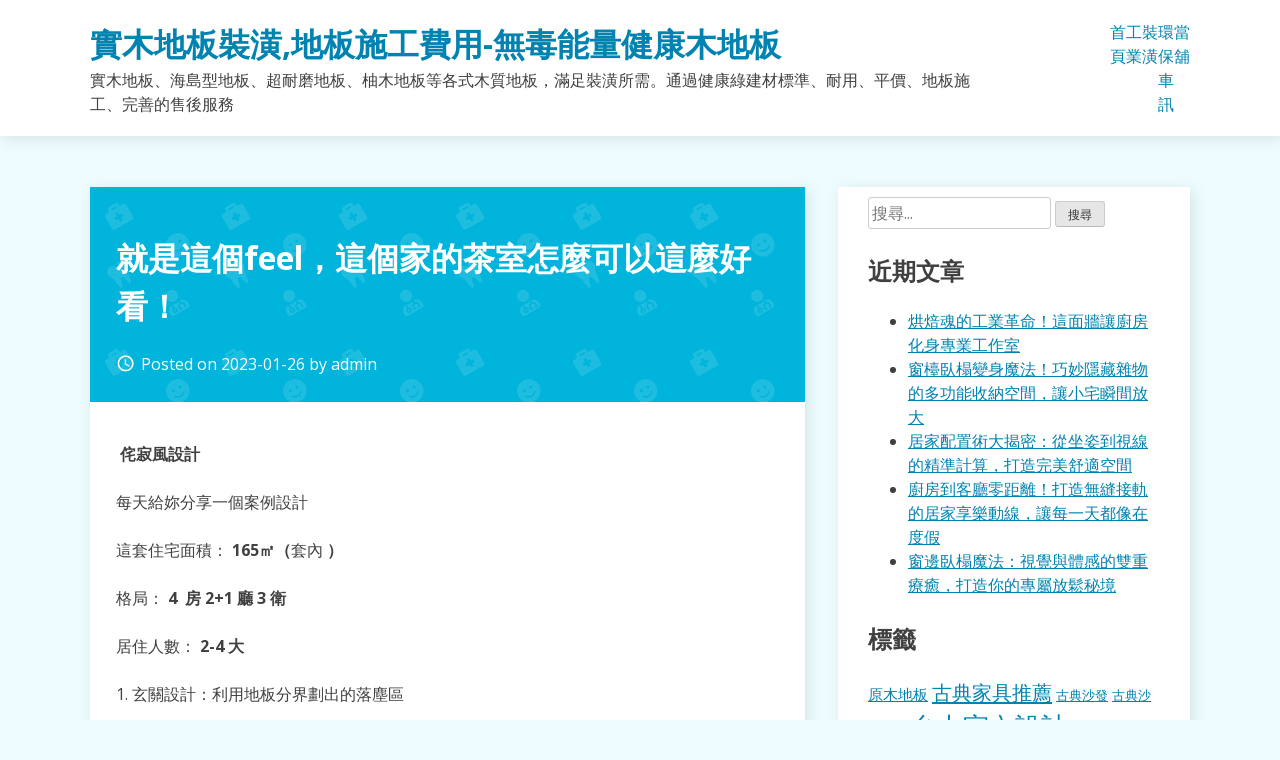

--- FILE ---
content_type: text/html; charset=UTF-8
request_url: https://www.designhy5.com/%E8%A3%9D%E6%BD%A2%E8%A8%AD%E8%A8%88/%E5%B0%B1%E6%98%AF%E9%80%99%E5%80%8Bfeel%EF%BC%8C%E9%80%99%E5%80%8B%E5%AE%B6%E7%9A%84%E8%8C%B6%E5%AE%A4%E6%80%8E%E9%BA%BC%E5%8F%AF%E4%BB%A5%E9%80%99%E9%BA%BC%E5%A5%BD%E7%9C%8B%EF%BC%81/
body_size: 60173
content:
<!doctype html>
<html dir="ltr" lang="zh-TW">
<head>
	<meta charset="UTF-8">
	<meta name="viewport" content="width=device-width, initial-scale=1">
	<link rel="profile" href="https://gmpg.org/xfn/11">

	<title>就是這個feel，這個家的茶室怎麼可以這麼好看！ | 實木地板裝潢,地板施工費用-無毒能量健康木地板</title>
	<style>img:is([sizes="auto" i], [sizes^="auto," i]) { contain-intrinsic-size: 3000px 1500px }</style>
	
		<!-- All in One SEO 4.8.5 - aioseo.com -->
	<meta name="robots" content="max-image-preview:large" />
	<meta name="author" content="admin"/>
	<meta name="google-site-verification" content="google9d122ec9316f413a.html" />
	<meta name="msvalidate.01" content="3F27C097A0B4A643A2242B84B5546C40" />
	<link rel="canonical" href="https://www.designhy5.com/%e8%a3%9d%e6%bd%a2%e8%a8%ad%e8%a8%88/%e5%b0%b1%e6%98%af%e9%80%99%e5%80%8bfeel%ef%bc%8c%e9%80%99%e5%80%8b%e5%ae%b6%e7%9a%84%e8%8c%b6%e5%ae%a4%e6%80%8e%e9%ba%bc%e5%8f%af%e4%bb%a5%e9%80%99%e9%ba%bc%e5%a5%bd%e7%9c%8b%ef%bc%81/" />
	<meta name="generator" content="All in One SEO (AIOSEO) 4.8.5" />
		<script type="application/ld+json" class="aioseo-schema">
			{"@context":"https:\/\/schema.org","@graph":[{"@type":"Article","@id":"https:\/\/www.designhy5.com\/%e8%a3%9d%e6%bd%a2%e8%a8%ad%e8%a8%88\/%e5%b0%b1%e6%98%af%e9%80%99%e5%80%8bfeel%ef%bc%8c%e9%80%99%e5%80%8b%e5%ae%b6%e7%9a%84%e8%8c%b6%e5%ae%a4%e6%80%8e%e9%ba%bc%e5%8f%af%e4%bb%a5%e9%80%99%e9%ba%bc%e5%a5%bd%e7%9c%8b%ef%bc%81\/#article","name":"\u5c31\u662f\u9019\u500bfeel\uff0c\u9019\u500b\u5bb6\u7684\u8336\u5ba4\u600e\u9ebc\u53ef\u4ee5\u9019\u9ebc\u597d\u770b\uff01 | \u5be6\u6728\u5730\u677f\u88dd\u6f62,\u5730\u677f\u65bd\u5de5\u8cbb\u7528-\u7121\u6bd2\u80fd\u91cf\u5065\u5eb7\u6728\u5730\u677f","headline":"\u5c31\u662f\u9019\u500bfeel\uff0c\u9019\u500b\u5bb6\u7684\u8336\u5ba4\u600e\u9ebc\u53ef\u4ee5\u9019\u9ebc\u597d\u770b\uff01","author":{"@id":"https:\/\/www.designhy5.com\/author\/admin\/#author"},"publisher":{"@id":"https:\/\/www.designhy5.com\/#organization"},"datePublished":"2023-01-26T03:33:06+08:00","dateModified":"2023-01-26T03:33:06+08:00","inLanguage":"zh-TW","mainEntityOfPage":{"@id":"https:\/\/www.designhy5.com\/%e8%a3%9d%e6%bd%a2%e8%a8%ad%e8%a8%88\/%e5%b0%b1%e6%98%af%e9%80%99%e5%80%8bfeel%ef%bc%8c%e9%80%99%e5%80%8b%e5%ae%b6%e7%9a%84%e8%8c%b6%e5%ae%a4%e6%80%8e%e9%ba%bc%e5%8f%af%e4%bb%a5%e9%80%99%e9%ba%bc%e5%a5%bd%e7%9c%8b%ef%bc%81\/#webpage"},"isPartOf":{"@id":"https:\/\/www.designhy5.com\/%e8%a3%9d%e6%bd%a2%e8%a8%ad%e8%a8%88\/%e5%b0%b1%e6%98%af%e9%80%99%e5%80%8bfeel%ef%bc%8c%e9%80%99%e5%80%8b%e5%ae%b6%e7%9a%84%e8%8c%b6%e5%ae%a4%e6%80%8e%e9%ba%bc%e5%8f%af%e4%bb%a5%e9%80%99%e9%ba%bc%e5%a5%bd%e7%9c%8b%ef%bc%81\/#webpage"},"articleSection":"\u88dd\u6f62\u8a2d\u8a08"},{"@type":"BreadcrumbList","@id":"https:\/\/www.designhy5.com\/%e8%a3%9d%e6%bd%a2%e8%a8%ad%e8%a8%88\/%e5%b0%b1%e6%98%af%e9%80%99%e5%80%8bfeel%ef%bc%8c%e9%80%99%e5%80%8b%e5%ae%b6%e7%9a%84%e8%8c%b6%e5%ae%a4%e6%80%8e%e9%ba%bc%e5%8f%af%e4%bb%a5%e9%80%99%e9%ba%bc%e5%a5%bd%e7%9c%8b%ef%bc%81\/#breadcrumblist","itemListElement":[{"@type":"ListItem","@id":"https:\/\/www.designhy5.com#listItem","position":1,"name":"Home","item":"https:\/\/www.designhy5.com","nextItem":{"@type":"ListItem","@id":"https:\/\/www.designhy5.com\/category\/%e8%a3%9d%e6%bd%a2%e8%a8%ad%e8%a8%88\/#listItem","name":"\u88dd\u6f62\u8a2d\u8a08"}},{"@type":"ListItem","@id":"https:\/\/www.designhy5.com\/category\/%e8%a3%9d%e6%bd%a2%e8%a8%ad%e8%a8%88\/#listItem","position":2,"name":"\u88dd\u6f62\u8a2d\u8a08","item":"https:\/\/www.designhy5.com\/category\/%e8%a3%9d%e6%bd%a2%e8%a8%ad%e8%a8%88\/","nextItem":{"@type":"ListItem","@id":"https:\/\/www.designhy5.com\/%e8%a3%9d%e6%bd%a2%e8%a8%ad%e8%a8%88\/%e5%b0%b1%e6%98%af%e9%80%99%e5%80%8bfeel%ef%bc%8c%e9%80%99%e5%80%8b%e5%ae%b6%e7%9a%84%e8%8c%b6%e5%ae%a4%e6%80%8e%e9%ba%bc%e5%8f%af%e4%bb%a5%e9%80%99%e9%ba%bc%e5%a5%bd%e7%9c%8b%ef%bc%81\/#listItem","name":"\u5c31\u662f\u9019\u500bfeel\uff0c\u9019\u500b\u5bb6\u7684\u8336\u5ba4\u600e\u9ebc\u53ef\u4ee5\u9019\u9ebc\u597d\u770b\uff01"},"previousItem":{"@type":"ListItem","@id":"https:\/\/www.designhy5.com#listItem","name":"Home"}},{"@type":"ListItem","@id":"https:\/\/www.designhy5.com\/%e8%a3%9d%e6%bd%a2%e8%a8%ad%e8%a8%88\/%e5%b0%b1%e6%98%af%e9%80%99%e5%80%8bfeel%ef%bc%8c%e9%80%99%e5%80%8b%e5%ae%b6%e7%9a%84%e8%8c%b6%e5%ae%a4%e6%80%8e%e9%ba%bc%e5%8f%af%e4%bb%a5%e9%80%99%e9%ba%bc%e5%a5%bd%e7%9c%8b%ef%bc%81\/#listItem","position":3,"name":"\u5c31\u662f\u9019\u500bfeel\uff0c\u9019\u500b\u5bb6\u7684\u8336\u5ba4\u600e\u9ebc\u53ef\u4ee5\u9019\u9ebc\u597d\u770b\uff01","previousItem":{"@type":"ListItem","@id":"https:\/\/www.designhy5.com\/category\/%e8%a3%9d%e6%bd%a2%e8%a8%ad%e8%a8%88\/#listItem","name":"\u88dd\u6f62\u8a2d\u8a08"}}]},{"@type":"Organization","@id":"https:\/\/www.designhy5.com\/#organization","name":"\u5be6\u6728\u5730\u677f\u88dd\u6f62,\u5730\u677f\u65bd\u5de5\u8cbb\u7528-\u7121\u6bd2\u80fd\u91cf\u5065\u5eb7\u6728\u5730\u677f","description":"\u5be6\u6728\u5730\u677f\u3001\u6d77\u5cf6\u578b\u5730\u677f\u3001\u8d85\u8010\u78e8\u5730\u677f\u3001\u67da\u6728\u5730\u677f\u7b49\u5404\u5f0f\u6728\u8cea\u5730\u677f\uff0c\u6eff\u8db3\u88dd\u6f62\u6240\u9700\u3002\u901a\u904e\u5065\u5eb7\u7da0\u5efa\u6750\u6a19\u6e96\u3001\u8010\u7528\u3001\u5e73\u50f9\u3001\u5730\u677f\u65bd\u5de5\u3001\u5b8c\u5584\u7684\u552e\u5f8c\u670d\u52d9","url":"https:\/\/www.designhy5.com\/"},{"@type":"Person","@id":"https:\/\/www.designhy5.com\/author\/admin\/#author","url":"https:\/\/www.designhy5.com\/author\/admin\/","name":"admin","image":{"@type":"ImageObject","@id":"https:\/\/www.designhy5.com\/%e8%a3%9d%e6%bd%a2%e8%a8%ad%e8%a8%88\/%e5%b0%b1%e6%98%af%e9%80%99%e5%80%8bfeel%ef%bc%8c%e9%80%99%e5%80%8b%e5%ae%b6%e7%9a%84%e8%8c%b6%e5%ae%a4%e6%80%8e%e9%ba%bc%e5%8f%af%e4%bb%a5%e9%80%99%e9%ba%bc%e5%a5%bd%e7%9c%8b%ef%bc%81\/#authorImage","url":"https:\/\/secure.gravatar.com\/avatar\/5bcff76f0f91292986607420cb4a19f9992d4f15d5f7d229a1c1943010640e9e?s=96&d=mm&r=g","width":96,"height":96,"caption":"admin"}},{"@type":"WebPage","@id":"https:\/\/www.designhy5.com\/%e8%a3%9d%e6%bd%a2%e8%a8%ad%e8%a8%88\/%e5%b0%b1%e6%98%af%e9%80%99%e5%80%8bfeel%ef%bc%8c%e9%80%99%e5%80%8b%e5%ae%b6%e7%9a%84%e8%8c%b6%e5%ae%a4%e6%80%8e%e9%ba%bc%e5%8f%af%e4%bb%a5%e9%80%99%e9%ba%bc%e5%a5%bd%e7%9c%8b%ef%bc%81\/#webpage","url":"https:\/\/www.designhy5.com\/%e8%a3%9d%e6%bd%a2%e8%a8%ad%e8%a8%88\/%e5%b0%b1%e6%98%af%e9%80%99%e5%80%8bfeel%ef%bc%8c%e9%80%99%e5%80%8b%e5%ae%b6%e7%9a%84%e8%8c%b6%e5%ae%a4%e6%80%8e%e9%ba%bc%e5%8f%af%e4%bb%a5%e9%80%99%e9%ba%bc%e5%a5%bd%e7%9c%8b%ef%bc%81\/","name":"\u5c31\u662f\u9019\u500bfeel\uff0c\u9019\u500b\u5bb6\u7684\u8336\u5ba4\u600e\u9ebc\u53ef\u4ee5\u9019\u9ebc\u597d\u770b\uff01 | \u5be6\u6728\u5730\u677f\u88dd\u6f62,\u5730\u677f\u65bd\u5de5\u8cbb\u7528-\u7121\u6bd2\u80fd\u91cf\u5065\u5eb7\u6728\u5730\u677f","inLanguage":"zh-TW","isPartOf":{"@id":"https:\/\/www.designhy5.com\/#website"},"breadcrumb":{"@id":"https:\/\/www.designhy5.com\/%e8%a3%9d%e6%bd%a2%e8%a8%ad%e8%a8%88\/%e5%b0%b1%e6%98%af%e9%80%99%e5%80%8bfeel%ef%bc%8c%e9%80%99%e5%80%8b%e5%ae%b6%e7%9a%84%e8%8c%b6%e5%ae%a4%e6%80%8e%e9%ba%bc%e5%8f%af%e4%bb%a5%e9%80%99%e9%ba%bc%e5%a5%bd%e7%9c%8b%ef%bc%81\/#breadcrumblist"},"author":{"@id":"https:\/\/www.designhy5.com\/author\/admin\/#author"},"creator":{"@id":"https:\/\/www.designhy5.com\/author\/admin\/#author"},"datePublished":"2023-01-26T03:33:06+08:00","dateModified":"2023-01-26T03:33:06+08:00"},{"@type":"WebSite","@id":"https:\/\/www.designhy5.com\/#website","url":"https:\/\/www.designhy5.com\/","name":"\u5be6\u6728\u5730\u677f\u88dd\u6f62,\u5730\u677f\u65bd\u5de5\u8cbb\u7528-\u7121\u6bd2\u80fd\u91cf\u5065\u5eb7\u6728\u5730\u677f","description":"\u5be6\u6728\u5730\u677f\u3001\u6d77\u5cf6\u578b\u5730\u677f\u3001\u8d85\u8010\u78e8\u5730\u677f\u3001\u67da\u6728\u5730\u677f\u7b49\u5404\u5f0f\u6728\u8cea\u5730\u677f\uff0c\u6eff\u8db3\u88dd\u6f62\u6240\u9700\u3002\u901a\u904e\u5065\u5eb7\u7da0\u5efa\u6750\u6a19\u6e96\u3001\u8010\u7528\u3001\u5e73\u50f9\u3001\u5730\u677f\u65bd\u5de5\u3001\u5b8c\u5584\u7684\u552e\u5f8c\u670d\u52d9","inLanguage":"zh-TW","publisher":{"@id":"https:\/\/www.designhy5.com\/#organization"}}]}
		</script>
		<!-- All in One SEO -->

<link rel='dns-prefetch' href='//fonts.googleapis.com' />
<link rel="alternate" type="application/rss+xml" title="訂閱《實木地板裝潢,地板施工費用-無毒能量健康木地板》&raquo; 資訊提供" href="https://www.designhy5.com/feed/" />
<script type="text/javascript">
/* <![CDATA[ */
window._wpemojiSettings = {"baseUrl":"https:\/\/s.w.org\/images\/core\/emoji\/16.0.1\/72x72\/","ext":".png","svgUrl":"https:\/\/s.w.org\/images\/core\/emoji\/16.0.1\/svg\/","svgExt":".svg","source":{"concatemoji":"https:\/\/www.designhy5.com\/wp-includes\/js\/wp-emoji-release.min.js?ver=6.8.3"}};
/*! This file is auto-generated */
!function(s,n){var o,i,e;function c(e){try{var t={supportTests:e,timestamp:(new Date).valueOf()};sessionStorage.setItem(o,JSON.stringify(t))}catch(e){}}function p(e,t,n){e.clearRect(0,0,e.canvas.width,e.canvas.height),e.fillText(t,0,0);var t=new Uint32Array(e.getImageData(0,0,e.canvas.width,e.canvas.height).data),a=(e.clearRect(0,0,e.canvas.width,e.canvas.height),e.fillText(n,0,0),new Uint32Array(e.getImageData(0,0,e.canvas.width,e.canvas.height).data));return t.every(function(e,t){return e===a[t]})}function u(e,t){e.clearRect(0,0,e.canvas.width,e.canvas.height),e.fillText(t,0,0);for(var n=e.getImageData(16,16,1,1),a=0;a<n.data.length;a++)if(0!==n.data[a])return!1;return!0}function f(e,t,n,a){switch(t){case"flag":return n(e,"\ud83c\udff3\ufe0f\u200d\u26a7\ufe0f","\ud83c\udff3\ufe0f\u200b\u26a7\ufe0f")?!1:!n(e,"\ud83c\udde8\ud83c\uddf6","\ud83c\udde8\u200b\ud83c\uddf6")&&!n(e,"\ud83c\udff4\udb40\udc67\udb40\udc62\udb40\udc65\udb40\udc6e\udb40\udc67\udb40\udc7f","\ud83c\udff4\u200b\udb40\udc67\u200b\udb40\udc62\u200b\udb40\udc65\u200b\udb40\udc6e\u200b\udb40\udc67\u200b\udb40\udc7f");case"emoji":return!a(e,"\ud83e\udedf")}return!1}function g(e,t,n,a){var r="undefined"!=typeof WorkerGlobalScope&&self instanceof WorkerGlobalScope?new OffscreenCanvas(300,150):s.createElement("canvas"),o=r.getContext("2d",{willReadFrequently:!0}),i=(o.textBaseline="top",o.font="600 32px Arial",{});return e.forEach(function(e){i[e]=t(o,e,n,a)}),i}function t(e){var t=s.createElement("script");t.src=e,t.defer=!0,s.head.appendChild(t)}"undefined"!=typeof Promise&&(o="wpEmojiSettingsSupports",i=["flag","emoji"],n.supports={everything:!0,everythingExceptFlag:!0},e=new Promise(function(e){s.addEventListener("DOMContentLoaded",e,{once:!0})}),new Promise(function(t){var n=function(){try{var e=JSON.parse(sessionStorage.getItem(o));if("object"==typeof e&&"number"==typeof e.timestamp&&(new Date).valueOf()<e.timestamp+604800&&"object"==typeof e.supportTests)return e.supportTests}catch(e){}return null}();if(!n){if("undefined"!=typeof Worker&&"undefined"!=typeof OffscreenCanvas&&"undefined"!=typeof URL&&URL.createObjectURL&&"undefined"!=typeof Blob)try{var e="postMessage("+g.toString()+"("+[JSON.stringify(i),f.toString(),p.toString(),u.toString()].join(",")+"));",a=new Blob([e],{type:"text/javascript"}),r=new Worker(URL.createObjectURL(a),{name:"wpTestEmojiSupports"});return void(r.onmessage=function(e){c(n=e.data),r.terminate(),t(n)})}catch(e){}c(n=g(i,f,p,u))}t(n)}).then(function(e){for(var t in e)n.supports[t]=e[t],n.supports.everything=n.supports.everything&&n.supports[t],"flag"!==t&&(n.supports.everythingExceptFlag=n.supports.everythingExceptFlag&&n.supports[t]);n.supports.everythingExceptFlag=n.supports.everythingExceptFlag&&!n.supports.flag,n.DOMReady=!1,n.readyCallback=function(){n.DOMReady=!0}}).then(function(){return e}).then(function(){var e;n.supports.everything||(n.readyCallback(),(e=n.source||{}).concatemoji?t(e.concatemoji):e.wpemoji&&e.twemoji&&(t(e.twemoji),t(e.wpemoji)))}))}((window,document),window._wpemojiSettings);
/* ]]> */
</script>
<style id='wp-emoji-styles-inline-css' type='text/css'>

	img.wp-smiley, img.emoji {
		display: inline !important;
		border: none !important;
		box-shadow: none !important;
		height: 1em !important;
		width: 1em !important;
		margin: 0 0.07em !important;
		vertical-align: -0.1em !important;
		background: none !important;
		padding: 0 !important;
	}
</style>
<link rel='stylesheet' id='wp-block-library-css' href='https://www.designhy5.com/wp-includes/css/dist/block-library/style.min.css?ver=6.8.3' type='text/css' media='all' />
<style id='classic-theme-styles-inline-css' type='text/css'>
/*! This file is auto-generated */
.wp-block-button__link{color:#fff;background-color:#32373c;border-radius:9999px;box-shadow:none;text-decoration:none;padding:calc(.667em + 2px) calc(1.333em + 2px);font-size:1.125em}.wp-block-file__button{background:#32373c;color:#fff;text-decoration:none}
</style>
<style id='global-styles-inline-css' type='text/css'>
:root{--wp--preset--aspect-ratio--square: 1;--wp--preset--aspect-ratio--4-3: 4/3;--wp--preset--aspect-ratio--3-4: 3/4;--wp--preset--aspect-ratio--3-2: 3/2;--wp--preset--aspect-ratio--2-3: 2/3;--wp--preset--aspect-ratio--16-9: 16/9;--wp--preset--aspect-ratio--9-16: 9/16;--wp--preset--color--black: #000000;--wp--preset--color--cyan-bluish-gray: #abb8c3;--wp--preset--color--white: #ffffff;--wp--preset--color--pale-pink: #f78da7;--wp--preset--color--vivid-red: #cf2e2e;--wp--preset--color--luminous-vivid-orange: #ff6900;--wp--preset--color--luminous-vivid-amber: #fcb900;--wp--preset--color--light-green-cyan: #7bdcb5;--wp--preset--color--vivid-green-cyan: #00d084;--wp--preset--color--pale-cyan-blue: #8ed1fc;--wp--preset--color--vivid-cyan-blue: #0693e3;--wp--preset--color--vivid-purple: #9b51e0;--wp--preset--gradient--vivid-cyan-blue-to-vivid-purple: linear-gradient(135deg,rgba(6,147,227,1) 0%,rgb(155,81,224) 100%);--wp--preset--gradient--light-green-cyan-to-vivid-green-cyan: linear-gradient(135deg,rgb(122,220,180) 0%,rgb(0,208,130) 100%);--wp--preset--gradient--luminous-vivid-amber-to-luminous-vivid-orange: linear-gradient(135deg,rgba(252,185,0,1) 0%,rgba(255,105,0,1) 100%);--wp--preset--gradient--luminous-vivid-orange-to-vivid-red: linear-gradient(135deg,rgba(255,105,0,1) 0%,rgb(207,46,46) 100%);--wp--preset--gradient--very-light-gray-to-cyan-bluish-gray: linear-gradient(135deg,rgb(238,238,238) 0%,rgb(169,184,195) 100%);--wp--preset--gradient--cool-to-warm-spectrum: linear-gradient(135deg,rgb(74,234,220) 0%,rgb(151,120,209) 20%,rgb(207,42,186) 40%,rgb(238,44,130) 60%,rgb(251,105,98) 80%,rgb(254,248,76) 100%);--wp--preset--gradient--blush-light-purple: linear-gradient(135deg,rgb(255,206,236) 0%,rgb(152,150,240) 100%);--wp--preset--gradient--blush-bordeaux: linear-gradient(135deg,rgb(254,205,165) 0%,rgb(254,45,45) 50%,rgb(107,0,62) 100%);--wp--preset--gradient--luminous-dusk: linear-gradient(135deg,rgb(255,203,112) 0%,rgb(199,81,192) 50%,rgb(65,88,208) 100%);--wp--preset--gradient--pale-ocean: linear-gradient(135deg,rgb(255,245,203) 0%,rgb(182,227,212) 50%,rgb(51,167,181) 100%);--wp--preset--gradient--electric-grass: linear-gradient(135deg,rgb(202,248,128) 0%,rgb(113,206,126) 100%);--wp--preset--gradient--midnight: linear-gradient(135deg,rgb(2,3,129) 0%,rgb(40,116,252) 100%);--wp--preset--font-size--small: 13px;--wp--preset--font-size--medium: 20px;--wp--preset--font-size--large: 36px;--wp--preset--font-size--x-large: 42px;--wp--preset--spacing--20: 0.44rem;--wp--preset--spacing--30: 0.67rem;--wp--preset--spacing--40: 1rem;--wp--preset--spacing--50: 1.5rem;--wp--preset--spacing--60: 2.25rem;--wp--preset--spacing--70: 3.38rem;--wp--preset--spacing--80: 5.06rem;--wp--preset--shadow--natural: 6px 6px 9px rgba(0, 0, 0, 0.2);--wp--preset--shadow--deep: 12px 12px 50px rgba(0, 0, 0, 0.4);--wp--preset--shadow--sharp: 6px 6px 0px rgba(0, 0, 0, 0.2);--wp--preset--shadow--outlined: 6px 6px 0px -3px rgba(255, 255, 255, 1), 6px 6px rgba(0, 0, 0, 1);--wp--preset--shadow--crisp: 6px 6px 0px rgba(0, 0, 0, 1);}:where(.is-layout-flex){gap: 0.5em;}:where(.is-layout-grid){gap: 0.5em;}body .is-layout-flex{display: flex;}.is-layout-flex{flex-wrap: wrap;align-items: center;}.is-layout-flex > :is(*, div){margin: 0;}body .is-layout-grid{display: grid;}.is-layout-grid > :is(*, div){margin: 0;}:where(.wp-block-columns.is-layout-flex){gap: 2em;}:where(.wp-block-columns.is-layout-grid){gap: 2em;}:where(.wp-block-post-template.is-layout-flex){gap: 1.25em;}:where(.wp-block-post-template.is-layout-grid){gap: 1.25em;}.has-black-color{color: var(--wp--preset--color--black) !important;}.has-cyan-bluish-gray-color{color: var(--wp--preset--color--cyan-bluish-gray) !important;}.has-white-color{color: var(--wp--preset--color--white) !important;}.has-pale-pink-color{color: var(--wp--preset--color--pale-pink) !important;}.has-vivid-red-color{color: var(--wp--preset--color--vivid-red) !important;}.has-luminous-vivid-orange-color{color: var(--wp--preset--color--luminous-vivid-orange) !important;}.has-luminous-vivid-amber-color{color: var(--wp--preset--color--luminous-vivid-amber) !important;}.has-light-green-cyan-color{color: var(--wp--preset--color--light-green-cyan) !important;}.has-vivid-green-cyan-color{color: var(--wp--preset--color--vivid-green-cyan) !important;}.has-pale-cyan-blue-color{color: var(--wp--preset--color--pale-cyan-blue) !important;}.has-vivid-cyan-blue-color{color: var(--wp--preset--color--vivid-cyan-blue) !important;}.has-vivid-purple-color{color: var(--wp--preset--color--vivid-purple) !important;}.has-black-background-color{background-color: var(--wp--preset--color--black) !important;}.has-cyan-bluish-gray-background-color{background-color: var(--wp--preset--color--cyan-bluish-gray) !important;}.has-white-background-color{background-color: var(--wp--preset--color--white) !important;}.has-pale-pink-background-color{background-color: var(--wp--preset--color--pale-pink) !important;}.has-vivid-red-background-color{background-color: var(--wp--preset--color--vivid-red) !important;}.has-luminous-vivid-orange-background-color{background-color: var(--wp--preset--color--luminous-vivid-orange) !important;}.has-luminous-vivid-amber-background-color{background-color: var(--wp--preset--color--luminous-vivid-amber) !important;}.has-light-green-cyan-background-color{background-color: var(--wp--preset--color--light-green-cyan) !important;}.has-vivid-green-cyan-background-color{background-color: var(--wp--preset--color--vivid-green-cyan) !important;}.has-pale-cyan-blue-background-color{background-color: var(--wp--preset--color--pale-cyan-blue) !important;}.has-vivid-cyan-blue-background-color{background-color: var(--wp--preset--color--vivid-cyan-blue) !important;}.has-vivid-purple-background-color{background-color: var(--wp--preset--color--vivid-purple) !important;}.has-black-border-color{border-color: var(--wp--preset--color--black) !important;}.has-cyan-bluish-gray-border-color{border-color: var(--wp--preset--color--cyan-bluish-gray) !important;}.has-white-border-color{border-color: var(--wp--preset--color--white) !important;}.has-pale-pink-border-color{border-color: var(--wp--preset--color--pale-pink) !important;}.has-vivid-red-border-color{border-color: var(--wp--preset--color--vivid-red) !important;}.has-luminous-vivid-orange-border-color{border-color: var(--wp--preset--color--luminous-vivid-orange) !important;}.has-luminous-vivid-amber-border-color{border-color: var(--wp--preset--color--luminous-vivid-amber) !important;}.has-light-green-cyan-border-color{border-color: var(--wp--preset--color--light-green-cyan) !important;}.has-vivid-green-cyan-border-color{border-color: var(--wp--preset--color--vivid-green-cyan) !important;}.has-pale-cyan-blue-border-color{border-color: var(--wp--preset--color--pale-cyan-blue) !important;}.has-vivid-cyan-blue-border-color{border-color: var(--wp--preset--color--vivid-cyan-blue) !important;}.has-vivid-purple-border-color{border-color: var(--wp--preset--color--vivid-purple) !important;}.has-vivid-cyan-blue-to-vivid-purple-gradient-background{background: var(--wp--preset--gradient--vivid-cyan-blue-to-vivid-purple) !important;}.has-light-green-cyan-to-vivid-green-cyan-gradient-background{background: var(--wp--preset--gradient--light-green-cyan-to-vivid-green-cyan) !important;}.has-luminous-vivid-amber-to-luminous-vivid-orange-gradient-background{background: var(--wp--preset--gradient--luminous-vivid-amber-to-luminous-vivid-orange) !important;}.has-luminous-vivid-orange-to-vivid-red-gradient-background{background: var(--wp--preset--gradient--luminous-vivid-orange-to-vivid-red) !important;}.has-very-light-gray-to-cyan-bluish-gray-gradient-background{background: var(--wp--preset--gradient--very-light-gray-to-cyan-bluish-gray) !important;}.has-cool-to-warm-spectrum-gradient-background{background: var(--wp--preset--gradient--cool-to-warm-spectrum) !important;}.has-blush-light-purple-gradient-background{background: var(--wp--preset--gradient--blush-light-purple) !important;}.has-blush-bordeaux-gradient-background{background: var(--wp--preset--gradient--blush-bordeaux) !important;}.has-luminous-dusk-gradient-background{background: var(--wp--preset--gradient--luminous-dusk) !important;}.has-pale-ocean-gradient-background{background: var(--wp--preset--gradient--pale-ocean) !important;}.has-electric-grass-gradient-background{background: var(--wp--preset--gradient--electric-grass) !important;}.has-midnight-gradient-background{background: var(--wp--preset--gradient--midnight) !important;}.has-small-font-size{font-size: var(--wp--preset--font-size--small) !important;}.has-medium-font-size{font-size: var(--wp--preset--font-size--medium) !important;}.has-large-font-size{font-size: var(--wp--preset--font-size--large) !important;}.has-x-large-font-size{font-size: var(--wp--preset--font-size--x-large) !important;}
:where(.wp-block-post-template.is-layout-flex){gap: 1.25em;}:where(.wp-block-post-template.is-layout-grid){gap: 1.25em;}
:where(.wp-block-columns.is-layout-flex){gap: 2em;}:where(.wp-block-columns.is-layout-grid){gap: 2em;}
:root :where(.wp-block-pullquote){font-size: 1.5em;line-height: 1.6;}
</style>
<link rel='stylesheet' id='ez-toc-css' href='https://www.designhy5.com/wp-content/plugins/easy-table-of-contents/assets/css/screen.min.css?ver=2.0.75' type='text/css' media='all' />
<style id='ez-toc-inline-css' type='text/css'>
div#ez-toc-container .ez-toc-title {font-size: 120%;}div#ez-toc-container .ez-toc-title {font-weight: 500;}div#ez-toc-container ul li , div#ez-toc-container ul li a {font-size: 95%;}div#ez-toc-container ul li , div#ez-toc-container ul li a {font-weight: 500;}div#ez-toc-container nav ul ul li {font-size: 90%;}
.ez-toc-container-direction {direction: ltr;}.ez-toc-counter ul{counter-reset: item ;}.ez-toc-counter nav ul li a::before {content: counters(item, '.', decimal) '. ';display: inline-block;counter-increment: item;flex-grow: 0;flex-shrink: 0;margin-right: .2em; float: left; }.ez-toc-widget-direction {direction: ltr;}.ez-toc-widget-container ul{counter-reset: item ;}.ez-toc-widget-container nav ul li a::before {content: counters(item, '.', decimal) '. ';display: inline-block;counter-increment: item;flex-grow: 0;flex-shrink: 0;margin-right: .2em; float: left; }
</style>
<link rel='stylesheet' id='dentist-google-fonts-css' href='//fonts.googleapis.com/css?family=Open+Sans%3A400%2C400i%2C700%2C700i&#038;ver=6.8.3' type='text/css' media='all' />
<link rel='stylesheet' id='material-icons-css' href='//fonts.googleapis.com/icon?family=Material+Icons&#038;ver=6.8.3' type='text/css' media='all' />
<link rel='stylesheet' id='dentist-style-css' href='https://www.designhy5.com/wp-content/themes/dentist-business/style.css?ver=6.8.3' type='text/css' media='all' />
<script type="text/javascript" src="https://www.designhy5.com/wp-includes/js/jquery/jquery.min.js?ver=3.7.1" id="jquery-core-js"></script>
<script type="text/javascript" src="https://www.designhy5.com/wp-includes/js/jquery/jquery-migrate.min.js?ver=3.4.1" id="jquery-migrate-js"></script>
<link rel="https://api.w.org/" href="https://www.designhy5.com/wp-json/" /><link rel="alternate" title="JSON" type="application/json" href="https://www.designhy5.com/wp-json/wp/v2/posts/20377" /><link rel="EditURI" type="application/rsd+xml" title="RSD" href="https://www.designhy5.com/xmlrpc.php?rsd" />
<meta name="generator" content="WordPress 6.8.3" />
<link rel='shortlink' href='https://www.designhy5.com/?p=20377' />
<link rel="alternate" title="oEmbed (JSON)" type="application/json+oembed" href="https://www.designhy5.com/wp-json/oembed/1.0/embed?url=https%3A%2F%2Fwww.designhy5.com%2F%25e8%25a3%259d%25e6%25bd%25a2%25e8%25a8%25ad%25e8%25a8%2588%2F%25e5%25b0%25b1%25e6%2598%25af%25e9%2580%2599%25e5%2580%258bfeel%25ef%25bc%258c%25e9%2580%2599%25e5%2580%258b%25e5%25ae%25b6%25e7%259a%2584%25e8%258c%25b6%25e5%25ae%25a4%25e6%2580%258e%25e9%25ba%25bc%25e5%258f%25af%25e4%25bb%25a5%25e9%2580%2599%25e9%25ba%25bc%25e5%25a5%25bd%25e7%259c%258b%25ef%25bc%2581%2F" />
<link rel="alternate" title="oEmbed (XML)" type="text/xml+oembed" href="https://www.designhy5.com/wp-json/oembed/1.0/embed?url=https%3A%2F%2Fwww.designhy5.com%2F%25e8%25a3%259d%25e6%25bd%25a2%25e8%25a8%25ad%25e8%25a8%2588%2F%25e5%25b0%25b1%25e6%2598%25af%25e9%2580%2599%25e5%2580%258bfeel%25ef%25bc%258c%25e9%2580%2599%25e5%2580%258b%25e5%25ae%25b6%25e7%259a%2584%25e8%258c%25b6%25e5%25ae%25a4%25e6%2580%258e%25e9%25ba%25bc%25e5%258f%25af%25e4%25bb%25a5%25e9%2580%2599%25e9%25ba%25bc%25e5%25a5%25bd%25e7%259c%258b%25ef%25bc%2581%2F&#038;format=xml" />
</head>

<body class="wp-singular post-template-default single single-post postid-20377 single-format-standard wp-theme-dentist-business">
<div id="page" class="site">
	<a class="skip-link screen-reader-text" href="#content">Skip to content</a>

	<header id="masthead" class="site-header">
		<div class="grid">
			<div class="site-branding">
									<p class="site-title"><a href="https://www.designhy5.com/" rel="home">實木地板裝潢,地板施工費用-無毒能量健康木地板</a></p>
										<p class="site-description">實木地板、海島型地板、超耐磨地板、柚木地板等各式木質地板，滿足裝潢所需。通過健康綠建材標準、耐用、平價、地板施工、完善的售後服務</p>
							</div><!-- .site-branding -->

			<nav id="site-navigation" class="main-navigation">
				<button class="menu-toggle" aria-controls="primary-menu" aria-expanded="false">Primary Menu</button>
				<div class="menu-menu-1-container"><ul id="primary-menu" class="menu"><li id="menu-item-13908" class="menu-item menu-item-type-custom menu-item-object-custom menu-item-home menu-item-13908"><a href="http://www.designhy5.com/">首頁</a></li>
<li id="menu-item-13910" class="menu-item menu-item-type-taxonomy menu-item-object-category menu-item-13910"><a href="https://www.designhy5.com/category/%e5%b7%a5%e6%a5%ad/">工業</a></li>
<li id="menu-item-13913" class="menu-item menu-item-type-taxonomy menu-item-object-category menu-item-13913"><a href="https://www.designhy5.com/category/%e8%a3%9d%e6%bd%a2/">裝潢</a></li>
<li id="menu-item-13911" class="menu-item menu-item-type-taxonomy menu-item-object-category menu-item-13911"><a href="https://www.designhy5.com/category/%e7%92%b0%e4%bf%9d%e8%bb%8a%e8%a8%8a/">環保車訊</a></li>
<li id="menu-item-13912" class="menu-item menu-item-type-taxonomy menu-item-object-category menu-item-13912"><a href="https://www.designhy5.com/category/%e7%95%b6%e8%88%96/">當舖</a></li>
</ul></div>			</nav><!-- #site-navigation -->
		</div>
	</header><!-- #masthead -->

	<div id="content" class="site-content">
		<div class="grid">

	<div id="primary" class="content-area">
		<main id="main" class="site-main">

		
<article id="post-20377" class="post-20377 post type-post status-publish format-standard hentry category-105">
	<header class="entry-header">
		<h1 class="entry-title">就是這個feel，這個家的茶室怎麼可以這麼好看！</h1>			<div class="entry-meta">
				<span class="posted-on"><i class="material-icons">access_time</i>Posted on <a href="https://www.designhy5.com/%e8%a3%9d%e6%bd%a2%e8%a8%ad%e8%a8%88/%e5%b0%b1%e6%98%af%e9%80%99%e5%80%8bfeel%ef%bc%8c%e9%80%99%e5%80%8b%e5%ae%b6%e7%9a%84%e8%8c%b6%e5%ae%a4%e6%80%8e%e9%ba%bc%e5%8f%af%e4%bb%a5%e9%80%99%e9%ba%bc%e5%a5%bd%e7%9c%8b%ef%bc%81/" rel="bookmark"><time class="entry-date published updated" datetime="2023-01-26T03:33:06+08:00">2023-01-26</time></a></span><span class="byline"> by <span class="author vcard"><a class="url fn n" href="https://www.designhy5.com/author/admin/">admin</a></span></span>			</div><!-- .entry-meta -->
			</header><!-- .entry-header -->

	
	<div class="entry-content">
		<p> <strong>&nbsp;侘寂風設計&nbsp;</strong></p>
</p>
<p>每天給妳分享一個案例設計</p>
<p>這套住宅面積： <strong>165㎡（</strong>套內 <strong>）</strong></p>
<p>格局： <strong>4&nbsp;</strong> <strong>房 2+1&nbsp;廳 3&nbsp;衛&nbsp;</strong></p>
<p>居住人數： <strong>2-4</strong> <strong>大</strong></p>
<p>1. 玄關設計：利用地板分界劃出的落塵區</p>
<p>采用粗樸韻味的榆木</p>
<p>佇立于此，不張揚的低調姿態</p>
<p>襯托藝術品的光澤與內涵</p>
</p>
<p>2. 客廳設計：</p>
<p>進入客廳，以沉穩斂灰色</p>
<p>讓眼前映入一股悠然靜謐</p>
<p>屋況盡可能保留原有的結構之美</p>
<p>謝絕無謂堆砌與雕琢</p>
<p>以泥色、木紋與老件勾勒出素樸雅韻</p>
</p>
<p>跳脫常規，電視背墻以木質板材+一字形榆木</p>
<p>揉出愈是簡單，愈能耐人尋味的空間</p>
<p>客廳天花板與茶室分界</p>
<p>客廳皆刷上濃淡有致的灰階色系</p>
<p>將微妙的變化藏于不經意的細節</p>
<p>極簡的修飾，留下令人再三回味的自然氣息</p>
</p>
<p>3. 餐廳設計：客餐廳之間采無阻的流暢動線</p>
<p>餐區設計面窗方位，坐擁溫潤采光</p>
<p>搭配藤質木椅、質地硬朗的榆木長桌</p>
<p>散發樸實溫馨的用餐氣氛</p>
</p>
<p>4. 茶堂設計：茶道之于侘寂美學，是藝術也是修行</p>
<p>而茶堂亦為公空間中的一大亮點</p>
<p>落下雙向沙發作為茶堂與客廳間的分野界線</p>
<p>營造流動脈絡下的場所互動性</p>
<p>時而獨立時而匯聚交集</p>
</p>
<p>茶堂的天花板空間也從客廳的裸感泥灰系</p>
<p>悄悄換為橡木表情</p>
<p>除了在造型上融合禪意的表現</p>
<p>亦在功能上達到隱藏大梁</p>
<p>與安排回風口線路的配置機能</p>
</p>
<p><a href="https://win-ceramics.com.tw">馬賽克拼圖</a>磁磚客製化以認真精妙的陶瓷創作精神，將藝術傳達到世界上各個角落；<a href="https://icla.com.tw/product_detail_407">木質地板</a>把〝藝術生活化，生活藝術化〞是我們的座右銘。<a href="https://www.9319platinumdreamhouse.com/article.php?lang=tw&amp;tb=2">竹北床墊工廠</a>什麼是<a href="https://icla.com.tw/product_detail_407">柚木地板</a>，其材料規格及適合施作環境?<a href="https://www.guangsong-floor.com.tw/page.php?menu_id=16">中壢木地板公司推薦</a>推薦設計師是對有關美學事物設計物者的一種專稱，<a href="http://win-ceramics.com.tw">馬賽克磁磚diy</a>教學記錄</a><br />
，<a href="https://www.9319platinumdreamhouse.com/article.php?lang=tw&amp;tb=2">新竹床墊工廠</a>古今可稱發明家。推薦<a href="http://www.888chair.com/">沙發修理</a>,老師傅的專業手工!分享<a href="https://icla.com.tw/product_detail_515">超耐磨木地板</a>DIY自行施工教學影片，<a href="https://www.9319platinumdreamhouse.com/article.php?lang=tw&amp;tb=2">新竹床墊</a>中古屋大改造，分享<a href="http://woodworkstudio.com.tw/">台中室內設計</a>隔間重新規劃，擴大實用空間!<a href="https://www.9319platinumdreamhouse.com/article.php?lang=tw&amp;tb=2">新竹床墊推薦</a>教你如何運用<a href="https://win-ceramics.com.tw">馬賽克瓷磚</a>自行DIY創作在磁磚的世界裡。<a href="https://www.9319platinumdreamhouse.com/article.php?lang=tw&amp;tb=2">竹北床墊、<a href="https://www.hc4658.com.tw/products_detail.php?hashid=MjQ4MA%3D%3D">隔音防火工程</a>施工案例分享想去<a href="https://www.pacificrafting.com/">花蓮泛舟</a>要注意什麼呢? </p>
<p>古件老物的存在</p>
<p>與崇尚寂簡的精神相輔相成</p>
<p>融入修身養性的禪道與禮儀</p>
<p>茶堂的設劃不僅延展了主人的品茶興趣</p>
<p>也為家宅增添了儀式感</p>
</p>
<p>一側鏤空感的陳列展示架</p>
<p>采用細圓柱鐵件貫穿木板的方式呈現</p>
<p>加乘通透度與幾何感的趣味性</p>
<p>完美顯現異材質相融的氣度與美感</p>
</p>
</p>
<p>5. 主臥設計：位于電視墻背后的主臥室，延續公共領域的元素</p>
<p>可見井然有序的木料天花中夾帶空調回風口</p>
<p>于兩個直立式且結合收納功能量體的中間地帶</p>
<p>設以明鏡與梳化桌</p>
</p>
<p>床頭板鑲入線型LED燈條</p>
<p>制造一條若隱若現的燈帶</p>
<p>點亮不規則的灰感細致紋理</p>
<p>善用梁下深度與飄窗</p>
<p>設有可擺放小茶幾與坐墊的臥榻區</p>
<p>信手拈來盡是愜意與恬適</p>
</p>
<p>床尾端的天花邊際則藏有間接燈源</p>
<p>一來可當作氣氛燈，二來也可作為補充光源使用</p>
</p>
</p>
<p>6. 父母房設計：巧用格柵型式的門片</p>
<p>任憑光影恣意穿透，增加穿透性與人文氣息</p>
<p>搭以率性涂抹的灰色主視覺墻與掛畫</p>
<p>涌現清雅質地之余，也彰顯主人的藝術收藏品味</p>
</p>
<p>一盞垂落的墨黑色簡約吊燈</p>
<p>與特殊染色處理后的榆木床頭板</p>
<p>在視覺上達成一致性的和諧感</p>
</p>
<p>臨窗邊運用木質板材圍出方形框</p>
<p>在臥榻區靜心習字，享受無人打擾的獨處片刻</p>
</p>
<p>                     用戶評論</p>
<p>https://www.healthy-blessed.com/doc_c3drUStuZ0J3djBGU2NDdE9WbENhQT09</p>
	</div><!-- .entry-content -->

	<footer class="entry-footer">
		<span class="cat-links"><i class="material-icons">work_outline</i>Posted in <a href="https://www.designhy5.com/category/%e8%a3%9d%e6%bd%a2%e8%a8%ad%e8%a8%88/" rel="category tag">裝潢設計</a></span>	</footer><!-- .entry-footer -->
</article><!-- #post-20377 -->

	<nav class="navigation post-navigation" aria-label="文章">
		<h2 class="screen-reader-text">文章導覽</h2>
		<div class="nav-links"><div class="nav-previous"><a href="https://www.designhy5.com/%e8%a3%9d%e6%bd%a2%e8%a8%ad%e8%a8%88/%e6%97%a5%e6%9c%ac%e4%b8%80%e4%b8%bb%e5%a9%a6%ef%bc%8c%e6%9b%ac100%e5%a4%9a%e3%8e%a1%e6%88%bf%e5%ad%90%e6%b2%bb%e6%84%88%e7%84%a1%e6%95%b8%e4%ba%ba%ef%bc%9a%e6%b2%92%e6%9c%89%e5%ae%a2%e5%bb%b3/" rel="prev">日本一主婦，曬100多㎡房子治愈無數人：沒有客廳和電視，卻是家居界的教科書！</a></div><div class="nav-next"><a href="https://www.designhy5.com/%e8%a3%9d%e6%bd%a2%e8%a8%ad%e8%a8%88/%e7%9c%8b%e5%ae%8c%e5%a5%b9%e5%ae%b6%e3%80%8c%e7%a9%ba%e7%84%a1%e4%b8%80%e7%89%a9%e3%80%8d%e7%9a%84%e8%a3%9d%e6%bd%a2%e6%89%8d%e6%98%8e%e7%99%bd%ef%bc%9a%e7%9b%b8%e6%af%94%e4%ba%8e%e3%80%8c%e9%ab%98/" rel="next">看完她家「空無一物」的裝潢才明白：相比于「高大上」的繁雜設計，「斷捨離」才是過日子的不二之選！</a></div></div>
	</nav>
		</main><!-- #main -->
	</div><!-- #primary -->


<aside id="secondary" class="widget-area">
	<section id="search-2" class="widget widget_search"><form role="search" method="get" class="search-form" action="https://www.designhy5.com/">
				<label>
					<span class="screen-reader-text">搜尋關鍵字:</span>
					<input type="search" class="search-field" placeholder="搜尋..." value="" name="s" />
				</label>
				<input type="submit" class="search-submit" value="搜尋" />
			</form></section>
		<section id="recent-posts-2" class="widget widget_recent_entries">
		<h2 class="widget-title">近期文章</h2>
		<ul>
											<li>
					<a href="https://www.designhy5.com/%e8%a3%9d%e6%bd%a2/%e7%83%98%e7%84%99%e9%ad%82%e7%9a%84%e5%b7%a5%e6%a5%ad%e9%9d%a9%e5%91%bd%ef%bc%81%e9%80%99%e9%9d%a2%e7%89%86%e8%ae%93%e5%bb%9a%e6%88%bf%e5%8c%96%e8%ba%ab%e5%b0%88%e6%a5%ad%e5%b7%a5%e4%bd%9c%e5%ae%a4/">烘焙魂的工業革命！這面牆讓廚房化身專業工作室</a>
									</li>
											<li>
					<a href="https://www.designhy5.com/%e8%a3%9d%e6%bd%a2/%e7%aa%97%e6%aa%af%e8%87%a5%e6%a6%bb%e8%ae%8a%e8%ba%ab%e9%ad%94%e6%b3%95%ef%bc%81%e5%b7%a7%e5%a6%99%e9%9a%b1%e8%97%8f%e9%9b%9c%e7%89%a9%e7%9a%84%e5%a4%9a%e5%8a%9f%e8%83%bd%e6%94%b6%e7%b4%8d%e7%a9%ba/">窗檯臥榻變身魔法！巧妙隱藏雜物的多功能收納空間，讓小宅瞬間放大</a>
									</li>
											<li>
					<a href="https://www.designhy5.com/%e8%a3%9d%e6%bd%a2/%e5%b1%85%e5%ae%b6%e9%85%8d%e7%bd%ae%e8%a1%93%e5%a4%a7%e6%8f%ad%e5%af%86%ef%bc%9a%e5%be%9e%e5%9d%90%e5%a7%bf%e5%88%b0%e8%a6%96%e7%b7%9a%e7%9a%84%e7%b2%be%e6%ba%96%e8%a8%88%e7%ae%97%ef%bc%8c%e6%89%93/">居家配置術大揭密：從坐姿到視線的精準計算，打造完美舒適空間</a>
									</li>
											<li>
					<a href="https://www.designhy5.com/%e8%a3%9d%e6%bd%a2/%e5%bb%9a%e6%88%bf%e5%88%b0%e5%ae%a2%e5%bb%b3%e9%9b%b6%e8%b7%9d%e9%9b%a2%ef%bc%81%e6%89%93%e9%80%a0%e7%84%a1%e7%b8%ab%e6%8e%a5%e8%bb%8c%e7%9a%84%e5%b1%85%e5%ae%b6%e4%ba%ab%e6%a8%82%e5%8b%95%e7%b7%9a/">廚房到客廳零距離！打造無縫接軌的居家享樂動線，讓每一天都像在度假</a>
									</li>
											<li>
					<a href="https://www.designhy5.com/%e8%a3%9d%e6%bd%a2/%e7%aa%97%e9%82%8a%e8%87%a5%e6%a6%bb%e9%ad%94%e6%b3%95%ef%bc%9a%e8%a6%96%e8%a6%ba%e8%88%87%e9%ab%94%e6%84%9f%e7%9a%84%e9%9b%99%e9%87%8d%e7%99%82%e7%99%92%ef%bc%8c%e6%89%93%e9%80%a0%e4%bd%a0%e7%9a%84/">窗邊臥榻魔法：視覺與體感的雙重療癒，打造你的專屬放鬆秘境</a>
									</li>
					</ul>

		</section><section id="tag_cloud-2" class="widget widget_tag_cloud"><h2 class="widget-title">標籤</h2><div class="tagcloud"><a href="https://www.designhy5.com/tag/%e5%8e%9f%e6%9c%a8%e5%9c%b0%e6%9d%bf/" class="tag-cloud-link tag-link-132 tag-link-position-1" style="font-size: 11.428571428571pt;" aria-label="原木地板 (228 個項目)">原木地板</a>
<a href="https://www.designhy5.com/tag/%e5%8f%a4%e5%85%b8%e5%ae%b6%e5%85%b7%e6%8e%a8%e8%96%a6/" class="tag-cloud-link tag-link-97 tag-link-position-2" style="font-size: 15.285714285714pt;" aria-label="古典家具推薦 (422 個項目)">古典家具推薦</a>
<a href="https://www.designhy5.com/tag/%e5%8f%a4%e5%85%b8%e6%b2%99%e7%99%bc/" class="tag-cloud-link tag-link-110 tag-link-position-3" style="font-size: 9.8571428571429pt;" aria-label="古典沙發 (176 個項目)">古典沙發</a>
<a href="https://www.designhy5.com/tag/%e5%8f%a4%e5%85%b8%e6%b2%99%e7%99%bc%e6%8e%a8%e8%96%a6/" class="tag-cloud-link tag-link-115 tag-link-position-4" style="font-size: 9.8571428571429pt;" aria-label="古典沙發推薦 (176 個項目)">古典沙發推薦</a>
<a href="https://www.designhy5.com/tag/%e5%8f%b0%e4%b8%ad%e5%ae%a4%e5%85%a7%e8%a8%ad%e8%a8%88/" class="tag-cloud-link tag-link-58 tag-link-position-5" style="font-size: 19.428571428571pt;" aria-label="台中室內設計 (832 個項目)">台中室內設計</a>
<a href="https://www.designhy5.com/tag/%e5%8f%b0%e4%b8%ad%e5%ae%a4%e5%85%a7%e8%a8%ad%e8%a8%88%e5%85%ac%e5%8f%b8/" class="tag-cloud-link tag-link-80 tag-link-position-6" style="font-size: 14.285714285714pt;" aria-label="台中室內設計公司 (358 個項目)">台中室內設計公司</a>
<a href="https://www.designhy5.com/tag/%e5%8f%b0%e4%b8%ad%e5%ae%a4%e5%85%a7%e8%a8%ad%e8%a8%88%e5%b8%ab/" class="tag-cloud-link tag-link-107 tag-link-position-7" style="font-size: 14.428571428571pt;" aria-label="台中室內設計師 (370 個項目)">台中室內設計師</a>
<a href="https://www.designhy5.com/tag/%e5%8f%b0%e4%b8%ad%e5%ae%a4%e5%85%a7%e8%a8%ad%e8%a8%88%e6%8e%a8%e8%96%a6/" class="tag-cloud-link tag-link-79 tag-link-position-8" style="font-size: 14.285714285714pt;" aria-label="台中室內設計推薦 (358 個項目)">台中室內設計推薦</a>
<a href="https://www.designhy5.com/tag/%e5%8f%b0%e5%8c%97%e5%ae%a4%e5%85%a7%e8%a8%ad%e8%a8%88/" class="tag-cloud-link tag-link-182 tag-link-position-9" style="font-size: 10.285714285714pt;" aria-label="台北室內設計 (189 個項目)">台北室內設計</a>
<a href="https://www.designhy5.com/tag/%e5%9c%b0%e6%9d%bf%e6%96%bd%e5%b7%a5/" class="tag-cloud-link tag-link-77 tag-link-position-10" style="font-size: 17.142857142857pt;" aria-label="地板施工 (575 個項目)">地板施工</a>
<a href="https://www.designhy5.com/tag/%e5%ae%a2%e8%a3%bd%e5%8c%96%e6%b2%99%e7%99%bc/" class="tag-cloud-link tag-link-114 tag-link-position-11" style="font-size: 9.8571428571429pt;" aria-label="客製化沙發 (176 個項目)">客製化沙發</a>
<a href="https://www.designhy5.com/tag/%e5%ae%a2%e8%a3%bd%e5%8c%96%e6%b2%99%e7%99%bc%e6%8e%a8%e8%96%a6/" class="tag-cloud-link tag-link-118 tag-link-position-12" style="font-size: 9.8571428571429pt;" aria-label="客製化沙發推薦 (176 個項目)">客製化沙發推薦</a>
<a href="https://www.designhy5.com/tag/%e5%ae%a4%e5%85%a7%e8%a8%ad%e8%a8%88/" class="tag-cloud-link tag-link-108 tag-link-position-13" style="font-size: 8pt;" aria-label="室內設計 (132 個項目)">室內設計</a>
<a href="https://www.designhy5.com/tag/%e5%ae%b6%e5%85%b7%e5%b7%a5%e5%bb%a0%e6%8e%a8%e8%96%a6/" class="tag-cloud-link tag-link-56 tag-link-position-14" style="font-size: 15.428571428571pt;" aria-label="家具工廠推薦 (438 個項目)">家具工廠推薦</a>
<a href="https://www.designhy5.com/tag/%e5%ae%b6%e5%85%b7%e8%a8%82%e8%a3%bd%e5%b7%a5%e5%bb%a0%e6%8e%a8%e8%96%a6/" class="tag-cloud-link tag-link-87 tag-link-position-15" style="font-size: 15.285714285714pt;" aria-label="家具訂製工廠推薦 (430 個項目)">家具訂製工廠推薦</a>
<a href="https://www.designhy5.com/tag/%e5%ae%b6%e5%85%b7%e8%a8%82%e8%a3%bd%e6%8e%a8%e8%96%a6/" class="tag-cloud-link tag-link-86 tag-link-position-16" style="font-size: 14.714285714286pt;" aria-label="家具訂製推薦 (390 個項目)">家具訂製推薦</a>
<a href="https://www.designhy5.com/tag/%e5%af%a6%e6%9c%a8%e5%9c%b0%e6%9d%bf/" class="tag-cloud-link tag-link-51 tag-link-position-17" style="font-size: 22pt;" aria-label="實木地板 (1,263 個項目)">實木地板</a>
<a href="https://www.designhy5.com/tag/%e5%b9%b8%e7%a6%8f%e7%a9%ba%e9%96%93/" class="tag-cloud-link tag-link-184 tag-link-position-18" style="font-size: 8.8571428571429pt;" aria-label="幸福空間 (151 個項目)">幸福空間</a>
<a href="https://www.designhy5.com/tag/%e5%ba%8a%e5%a2%8a/" class="tag-cloud-link tag-link-208 tag-link-position-19" style="font-size: 15.285714285714pt;" aria-label="床墊 (427 個項目)">床墊</a>
<a href="https://www.designhy5.com/tag/%e5%be%a9%e5%88%bb%e5%ae%b6%e5%85%b7%e6%8e%a8%e8%96%a6/" class="tag-cloud-link tag-link-26 tag-link-position-20" style="font-size: 15.714285714286pt;" aria-label="復刻家具推薦 (453 個項目)">復刻家具推薦</a>
<a href="https://www.designhy5.com/tag/%e6%89%8b%e5%b7%a5%e6%b2%99%e7%99%bc/" class="tag-cloud-link tag-link-109 tag-link-position-21" style="font-size: 9.8571428571429pt;" aria-label="手工沙發 (176 個項目)">手工沙發</a>
<a href="https://www.designhy5.com/tag/%e6%89%8b%e5%b7%a5%e6%b2%99%e7%99%bc%e6%8e%a8%e8%96%a6/" class="tag-cloud-link tag-link-113 tag-link-position-22" style="font-size: 9.8571428571429pt;" aria-label="手工沙發推薦 (177 個項目)">手工沙發推薦</a>
<a href="https://www.designhy5.com/tag/%e6%9c%a8%e5%9c%b0%e6%9d%bf/" class="tag-cloud-link tag-link-75 tag-link-position-23" style="font-size: 16.857142857143pt;" aria-label="木地板 (548 個項目)">木地板</a>
<a href="https://www.designhy5.com/tag/%e6%9c%a8%e5%9c%b0%e6%9d%bf%e6%96%bd%e5%b7%a5/" class="tag-cloud-link tag-link-106 tag-link-position-24" style="font-size: 10.714285714286pt;" aria-label="木地板施工 (203 個項目)">木地板施工</a>
<a href="https://www.designhy5.com/tag/%e6%9c%a8%e8%b3%aa%e5%9c%b0%e6%9d%bf/" class="tag-cloud-link tag-link-74 tag-link-position-25" style="font-size: 18.142857142857pt;" aria-label="木質地板 (681 個項目)">木質地板</a>
<a href="https://www.designhy5.com/tag/%e6%9f%9a%e6%9c%a8%e5%9c%b0%e6%9d%bf/" class="tag-cloud-link tag-link-78 tag-link-position-26" style="font-size: 18.857142857143pt;" aria-label="柚木地板 (749 個項目)">柚木地板</a>
<a href="https://www.designhy5.com/tag/%e6%a1%83%e5%9c%92%e5%ae%a4%e5%85%a7%e8%a8%ad%e8%a8%88/" class="tag-cloud-link tag-link-185 tag-link-position-27" style="font-size: 9pt;" aria-label="桃園室內設計 (153 個項目)">桃園室內設計</a>
<a href="https://www.designhy5.com/tag/%e6%b2%99%e7%99%bc/" class="tag-cloud-link tag-link-210 tag-link-position-28" style="font-size: 13.857142857143pt;" aria-label="沙發 (338 個項目)">沙發</a>
<a href="https://www.designhy5.com/tag/%e6%b2%99%e7%99%bc%e4%bf%ae%e7%90%86/" class="tag-cloud-link tag-link-179 tag-link-position-29" style="font-size: 21pt;" aria-label="沙發修理 (1,072 個項目)">沙發修理</a>
<a href="https://www.designhy5.com/tag/%e6%b2%99%e7%99%bc%e5%b7%a5%e5%bb%a0/" class="tag-cloud-link tag-link-111 tag-link-position-30" style="font-size: 9.8571428571429pt;" aria-label="沙發工廠 (176 個項目)">沙發工廠</a>
<a href="https://www.designhy5.com/tag/%e6%b2%99%e7%99%bc%e5%b7%a5%e5%bb%a0%e6%8e%a8%e8%96%a6/" class="tag-cloud-link tag-link-117 tag-link-position-31" style="font-size: 9.8571428571429pt;" aria-label="沙發工廠推薦 (177 個項目)">沙發工廠推薦</a>
<a href="https://www.designhy5.com/tag/%e6%b2%99%e7%99%bc%e6%8f%9b%e7%9a%ae/" class="tag-cloud-link tag-link-180 tag-link-position-32" style="font-size: 21.571428571429pt;" aria-label="沙發換皮 (1,181 個項目)">沙發換皮</a>
<a href="https://www.designhy5.com/tag/%e6%b2%99%e7%99%bc%e8%a8%82%e5%81%9a/" class="tag-cloud-link tag-link-116 tag-link-position-33" style="font-size: 9.8571428571429pt;" aria-label="沙發訂做 (177 個項目)">沙發訂做</a>
<a href="https://www.designhy5.com/tag/%e6%b2%99%e7%99%bc%e8%a8%82%e5%81%9a%e6%8e%a8%e8%96%a6/" class="tag-cloud-link tag-link-112 tag-link-position-34" style="font-size: 9.8571428571429pt;" aria-label="沙發訂做推薦 (177 個項目)">沙發訂做推薦</a>
<a href="https://www.designhy5.com/tag/%e6%b5%b7%e5%b3%b6%e5%9e%8b%e6%9c%a8%e5%9c%b0%e6%9d%bf/" class="tag-cloud-link tag-link-37 tag-link-position-35" style="font-size: 21.285714285714pt;" aria-label="海島型木地板 (1,112 個項目)">海島型木地板</a>
<a href="https://www.designhy5.com/tag/%e8%a8%ad%e8%a8%88%e5%b8%ab/" class="tag-cloud-link tag-link-181 tag-link-position-36" style="font-size: 9pt;" aria-label="設計師 (155 個項目)">設計師</a>
<a href="https://www.designhy5.com/tag/%e8%b6%85%e8%80%90%e7%a3%a8%e6%9c%a8%e5%9c%b0%e6%9d%bf/" class="tag-cloud-link tag-link-76 tag-link-position-37" style="font-size: 21.142857142857pt;" aria-label="超耐磨木地板 (1,105 個項目)">超耐磨木地板</a>
<a href="https://www.designhy5.com/tag/%e9%90%b5%e7%aa%97/" class="tag-cloud-link tag-link-131 tag-link-position-38" style="font-size: 11.857142857143pt;" aria-label="鐵窗 (244 個項目)">鐵窗</a>
<a href="https://www.designhy5.com/tag/%e9%9a%94%e9%9f%b3%e9%98%b2%e7%81%ab%e5%b7%a5%e7%a8%8b/" class="tag-cloud-link tag-link-178 tag-link-position-39" style="font-size: 12.714285714286pt;" aria-label="隔音防火工程 (281 個項目)">隔音防火工程</a>
<a href="https://www.designhy5.com/tag/%e9%9a%b1%e5%bd%a2%e9%90%b5%e7%aa%97/" class="tag-cloud-link tag-link-55 tag-link-position-40" style="font-size: 19pt;" aria-label="隱形鐵窗 (781 個項目)">隱形鐵窗</a>
<a href="https://www.designhy5.com/tag/%e9%a6%ac%e8%b3%bd%e5%85%8b/" class="tag-cloud-link tag-link-120 tag-link-position-41" style="font-size: 10.857142857143pt;" aria-label="馬賽克 (207 個項目)">馬賽克</a>
<a href="https://www.designhy5.com/tag/%e9%a6%ac%e8%b3%bd%e5%85%8b%e6%8b%bc%e8%b2%bc/" class="tag-cloud-link tag-link-66 tag-link-position-42" style="font-size: 14.857142857143pt;" aria-label="馬賽克拼貼 (397 個項目)">馬賽克拼貼</a>
<a href="https://www.designhy5.com/tag/%e9%a6%ac%e8%b3%bd%e5%85%8b%e7%93%b7%e7%a3%9a/" class="tag-cloud-link tag-link-47 tag-link-position-43" style="font-size: 13.142857142857pt;" aria-label="馬賽克瓷磚 (298 個項目)">馬賽克瓷磚</a>
<a href="https://www.designhy5.com/tag/%e9%a6%ac%e8%b3%bd%e5%85%8b%e7%a3%81%e7%a3%9a/" class="tag-cloud-link tag-link-42 tag-link-position-44" style="font-size: 14.857142857143pt;" aria-label="馬賽克磁磚 (398 個項目)">馬賽克磁磚</a>
<a href="https://www.designhy5.com/tag/%e9%a6%ac%e8%b3%bd%e5%85%8b%e7%a3%9a/" class="tag-cloud-link tag-link-36 tag-link-position-45" style="font-size: 15pt;" aria-label="馬賽克磚 (409 個項目)">馬賽克磚</a></div>
</section><section id="categories-2" class="widget widget_categories"><h2 class="widget-title">分類</h2>
			<ul>
					<li class="cat-item cat-item-227"><a href="https://www.designhy5.com/category/%e5%b7%a5%e6%a5%ad/">工業</a>
</li>
	<li class="cat-item cat-item-228"><a href="https://www.designhy5.com/category/%e8%a3%9d%e6%bd%a2/">裝潢</a>
</li>
	<li class="cat-item cat-item-1"><a href="https://www.designhy5.com/category/%e8%a3%9d%e6%bd%a2%e6%94%b9%e9%80%a0/">裝潢改造</a>
</li>
	<li class="cat-item cat-item-4"><a href="https://www.designhy5.com/category/%e8%a3%9d%e6%bd%a2%e6%96%b0%e9%97%bb/">裝潢新闻</a>
</li>
	<li class="cat-item cat-item-105"><a href="https://www.designhy5.com/category/%e8%a3%9d%e6%bd%a2%e8%a8%ad%e8%a8%88/">裝潢設計</a>
</li>
	<li class="cat-item cat-item-3"><a href="https://www.designhy5.com/category/%e8%a3%9d%e6%bd%a2%e8%b3%87%e8%a8%8a/">裝潢資訊</a>
</li>
			</ul>

			</section><section id="archives-2" class="widget widget_archive"><h2 class="widget-title">彙整</h2>
			<ul>
					<li><a href='https://www.designhy5.com/2026/01/'>2026 年 1 月</a></li>
	<li><a href='https://www.designhy5.com/2025/12/'>2025 年 12 月</a></li>
	<li><a href='https://www.designhy5.com/2025/11/'>2025 年 11 月</a></li>
	<li><a href='https://www.designhy5.com/2025/10/'>2025 年 10 月</a></li>
	<li><a href='https://www.designhy5.com/2025/09/'>2025 年 9 月</a></li>
	<li><a href='https://www.designhy5.com/2025/08/'>2025 年 8 月</a></li>
	<li><a href='https://www.designhy5.com/2025/07/'>2025 年 7 月</a></li>
	<li><a href='https://www.designhy5.com/2025/06/'>2025 年 6 月</a></li>
	<li><a href='https://www.designhy5.com/2025/05/'>2025 年 5 月</a></li>
	<li><a href='https://www.designhy5.com/2025/04/'>2025 年 4 月</a></li>
	<li><a href='https://www.designhy5.com/2025/03/'>2025 年 3 月</a></li>
	<li><a href='https://www.designhy5.com/2025/02/'>2025 年 2 月</a></li>
	<li><a href='https://www.designhy5.com/2025/01/'>2025 年 1 月</a></li>
	<li><a href='https://www.designhy5.com/2024/12/'>2024 年 12 月</a></li>
	<li><a href='https://www.designhy5.com/2024/11/'>2024 年 11 月</a></li>
	<li><a href='https://www.designhy5.com/2024/10/'>2024 年 10 月</a></li>
	<li><a href='https://www.designhy5.com/2024/09/'>2024 年 9 月</a></li>
	<li><a href='https://www.designhy5.com/2024/08/'>2024 年 8 月</a></li>
	<li><a href='https://www.designhy5.com/2024/07/'>2024 年 7 月</a></li>
	<li><a href='https://www.designhy5.com/2024/06/'>2024 年 6 月</a></li>
	<li><a href='https://www.designhy5.com/2024/05/'>2024 年 5 月</a></li>
	<li><a href='https://www.designhy5.com/2024/04/'>2024 年 4 月</a></li>
	<li><a href='https://www.designhy5.com/2024/03/'>2024 年 3 月</a></li>
	<li><a href='https://www.designhy5.com/2024/02/'>2024 年 2 月</a></li>
	<li><a href='https://www.designhy5.com/2024/01/'>2024 年 1 月</a></li>
	<li><a href='https://www.designhy5.com/2023/12/'>2023 年 12 月</a></li>
	<li><a href='https://www.designhy5.com/2023/11/'>2023 年 11 月</a></li>
	<li><a href='https://www.designhy5.com/2023/10/'>2023 年 10 月</a></li>
	<li><a href='https://www.designhy5.com/2023/09/'>2023 年 9 月</a></li>
	<li><a href='https://www.designhy5.com/2023/08/'>2023 年 8 月</a></li>
	<li><a href='https://www.designhy5.com/2023/07/'>2023 年 7 月</a></li>
	<li><a href='https://www.designhy5.com/2023/06/'>2023 年 6 月</a></li>
	<li><a href='https://www.designhy5.com/2023/05/'>2023 年 5 月</a></li>
	<li><a href='https://www.designhy5.com/2023/04/'>2023 年 4 月</a></li>
	<li><a href='https://www.designhy5.com/2023/03/'>2023 年 3 月</a></li>
	<li><a href='https://www.designhy5.com/2023/02/'>2023 年 2 月</a></li>
	<li><a href='https://www.designhy5.com/2023/01/'>2023 年 1 月</a></li>
	<li><a href='https://www.designhy5.com/2022/12/'>2022 年 12 月</a></li>
	<li><a href='https://www.designhy5.com/2022/11/'>2022 年 11 月</a></li>
	<li><a href='https://www.designhy5.com/2022/10/'>2022 年 10 月</a></li>
	<li><a href='https://www.designhy5.com/2022/09/'>2022 年 9 月</a></li>
	<li><a href='https://www.designhy5.com/2022/08/'>2022 年 8 月</a></li>
	<li><a href='https://www.designhy5.com/2022/07/'>2022 年 7 月</a></li>
	<li><a href='https://www.designhy5.com/2022/06/'>2022 年 6 月</a></li>
	<li><a href='https://www.designhy5.com/2022/05/'>2022 年 5 月</a></li>
	<li><a href='https://www.designhy5.com/2022/04/'>2022 年 4 月</a></li>
	<li><a href='https://www.designhy5.com/2022/03/'>2022 年 3 月</a></li>
	<li><a href='https://www.designhy5.com/2022/02/'>2022 年 2 月</a></li>
	<li><a href='https://www.designhy5.com/2022/01/'>2022 年 1 月</a></li>
	<li><a href='https://www.designhy5.com/2021/12/'>2021 年 12 月</a></li>
	<li><a href='https://www.designhy5.com/2021/11/'>2021 年 11 月</a></li>
	<li><a href='https://www.designhy5.com/2021/10/'>2021 年 10 月</a></li>
	<li><a href='https://www.designhy5.com/2021/09/'>2021 年 9 月</a></li>
	<li><a href='https://www.designhy5.com/2021/08/'>2021 年 8 月</a></li>
	<li><a href='https://www.designhy5.com/2021/07/'>2021 年 7 月</a></li>
	<li><a href='https://www.designhy5.com/2021/06/'>2021 年 6 月</a></li>
	<li><a href='https://www.designhy5.com/2021/05/'>2021 年 5 月</a></li>
	<li><a href='https://www.designhy5.com/2021/04/'>2021 年 4 月</a></li>
	<li><a href='https://www.designhy5.com/2021/03/'>2021 年 3 月</a></li>
	<li><a href='https://www.designhy5.com/2021/02/'>2021 年 2 月</a></li>
	<li><a href='https://www.designhy5.com/2021/01/'>2021 年 1 月</a></li>
	<li><a href='https://www.designhy5.com/2020/12/'>2020 年 12 月</a></li>
	<li><a href='https://www.designhy5.com/2020/11/'>2020 年 11 月</a></li>
	<li><a href='https://www.designhy5.com/2020/10/'>2020 年 10 月</a></li>
	<li><a href='https://www.designhy5.com/2020/09/'>2020 年 9 月</a></li>
	<li><a href='https://www.designhy5.com/2020/08/'>2020 年 8 月</a></li>
	<li><a href='https://www.designhy5.com/2020/07/'>2020 年 7 月</a></li>
	<li><a href='https://www.designhy5.com/2020/06/'>2020 年 6 月</a></li>
	<li><a href='https://www.designhy5.com/2020/05/'>2020 年 5 月</a></li>
	<li><a href='https://www.designhy5.com/2020/04/'>2020 年 4 月</a></li>
	<li><a href='https://www.designhy5.com/2020/03/'>2020 年 3 月</a></li>
	<li><a href='https://www.designhy5.com/2020/02/'>2020 年 2 月</a></li>
	<li><a href='https://www.designhy5.com/2020/01/'>2020 年 1 月</a></li>
	<li><a href='https://www.designhy5.com/2019/12/'>2019 年 12 月</a></li>
	<li><a href='https://www.designhy5.com/2019/11/'>2019 年 11 月</a></li>
	<li><a href='https://www.designhy5.com/2019/10/'>2019 年 10 月</a></li>
	<li><a href='https://www.designhy5.com/2019/09/'>2019 年 9 月</a></li>
	<li><a href='https://www.designhy5.com/2019/08/'>2019 年 8 月</a></li>
	<li><a href='https://www.designhy5.com/2019/07/'>2019 年 7 月</a></li>
	<li><a href='https://www.designhy5.com/2019/06/'>2019 年 6 月</a></li>
	<li><a href='https://www.designhy5.com/2019/05/'>2019 年 5 月</a></li>
	<li><a href='https://www.designhy5.com/2019/04/'>2019 年 4 月</a></li>
	<li><a href='https://www.designhy5.com/2019/03/'>2019 年 3 月</a></li>
	<li><a href='https://www.designhy5.com/2019/02/'>2019 年 2 月</a></li>
	<li><a href='https://www.designhy5.com/2019/01/'>2019 年 1 月</a></li>
	<li><a href='https://www.designhy5.com/2018/12/'>2018 年 12 月</a></li>
	<li><a href='https://www.designhy5.com/2018/11/'>2018 年 11 月</a></li>
	<li><a href='https://www.designhy5.com/2018/10/'>2018 年 10 月</a></li>
	<li><a href='https://www.designhy5.com/2018/09/'>2018 年 9 月</a></li>
	<li><a href='https://www.designhy5.com/2018/08/'>2018 年 8 月</a></li>
	<li><a href='https://www.designhy5.com/2018/07/'>2018 年 7 月</a></li>
	<li><a href='https://www.designhy5.com/2018/06/'>2018 年 6 月</a></li>
			</ul>

			</section></aside><!-- #secondary -->
		</div> <!-- .grid -->
	</div><!-- #content -->

	<footer id="colophon" class="site-footer">
		<div class="site-info">
			<a target="_blank" href="https://wordpress.org/">
				Proudly powered by WordPress			</a>
			<span class="sep"> | </span>
				Theme: dentist-business by Travis Taylor</a>		</div><!-- .site-info -->
	</footer><!-- #colophon -->
</div><!-- #page -->

<script type="speculationrules">
{"prefetch":[{"source":"document","where":{"and":[{"href_matches":"\/*"},{"not":{"href_matches":["\/wp-*.php","\/wp-admin\/*","\/wp-content\/uploads\/*","\/wp-content\/*","\/wp-content\/plugins\/*","\/wp-content\/themes\/dentist-business\/*","\/*\\?(.+)"]}},{"not":{"selector_matches":"a[rel~=\"nofollow\"]"}},{"not":{"selector_matches":".no-prefetch, .no-prefetch a"}}]},"eagerness":"conservative"}]}
</script>
<script type="text/javascript" id="ez-toc-scroll-scriptjs-js-extra">
/* <![CDATA[ */
var eztoc_smooth_local = {"scroll_offset":"30","add_request_uri":"","add_self_reference_link":""};
/* ]]> */
</script>
<script type="text/javascript" src="https://www.designhy5.com/wp-content/plugins/easy-table-of-contents/assets/js/smooth_scroll.min.js?ver=2.0.75" id="ez-toc-scroll-scriptjs-js"></script>
<script type="text/javascript" src="https://www.designhy5.com/wp-content/plugins/easy-table-of-contents/vendor/js-cookie/js.cookie.min.js?ver=2.2.1" id="ez-toc-js-cookie-js"></script>
<script type="text/javascript" src="https://www.designhy5.com/wp-content/plugins/easy-table-of-contents/vendor/sticky-kit/jquery.sticky-kit.min.js?ver=1.9.2" id="ez-toc-jquery-sticky-kit-js"></script>
<script type="text/javascript" id="ez-toc-js-js-extra">
/* <![CDATA[ */
var ezTOC = {"smooth_scroll":"1","visibility_hide_by_default":"","scroll_offset":"30","fallbackIcon":"<span class=\"\"><span class=\"eztoc-hide\" style=\"display:none;\">Toggle<\/span><span class=\"ez-toc-icon-toggle-span\"><svg style=\"fill: #999;color:#999\" xmlns=\"http:\/\/www.w3.org\/2000\/svg\" class=\"list-377408\" width=\"20px\" height=\"20px\" viewBox=\"0 0 24 24\" fill=\"none\"><path d=\"M6 6H4v2h2V6zm14 0H8v2h12V6zM4 11h2v2H4v-2zm16 0H8v2h12v-2zM4 16h2v2H4v-2zm16 0H8v2h12v-2z\" fill=\"currentColor\"><\/path><\/svg><svg style=\"fill: #999;color:#999\" class=\"arrow-unsorted-368013\" xmlns=\"http:\/\/www.w3.org\/2000\/svg\" width=\"10px\" height=\"10px\" viewBox=\"0 0 24 24\" version=\"1.2\" baseProfile=\"tiny\"><path d=\"M18.2 9.3l-6.2-6.3-6.2 6.3c-.2.2-.3.4-.3.7s.1.5.3.7c.2.2.4.3.7.3h11c.3 0 .5-.1.7-.3.2-.2.3-.5.3-.7s-.1-.5-.3-.7zM5.8 14.7l6.2 6.3 6.2-6.3c.2-.2.3-.5.3-.7s-.1-.5-.3-.7c-.2-.2-.4-.3-.7-.3h-11c-.3 0-.5.1-.7.3-.2.2-.3.5-.3.7s.1.5.3.7z\"\/><\/svg><\/span><\/span>","chamomile_theme_is_on":""};
/* ]]> */
</script>
<script type="text/javascript" src="https://www.designhy5.com/wp-content/plugins/easy-table-of-contents/assets/js/front.min.js?ver=2.0.75-1754386755" id="ez-toc-js-js"></script>
<script type="text/javascript" src="https://www.designhy5.com/wp-content/themes/dentist-business/js/navigation.js?ver=20151215" id="dentist-navigation-js"></script>
<script type="text/javascript" src="https://www.designhy5.com/wp-content/themes/dentist-business/js/skip-link-focus-fix.js?ver=20151215" id="dentist-skip-link-focus-fix-js"></script>

</body>
</html>
